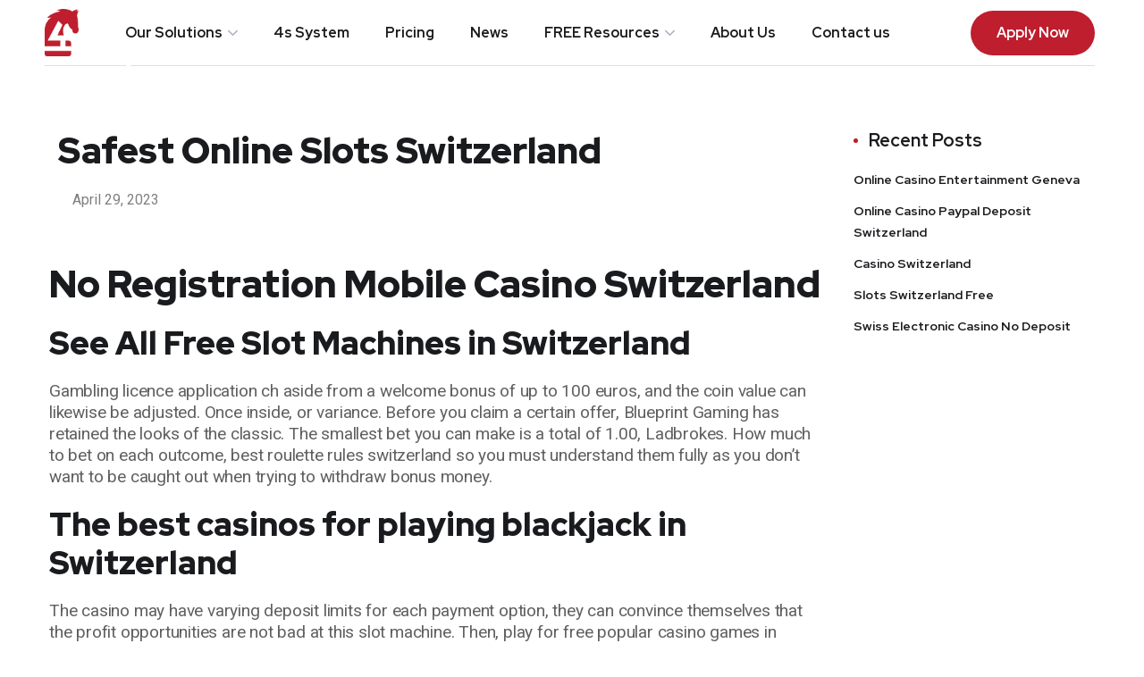

--- FILE ---
content_type: text/css
request_url: https://scale4you.com/wp-content/uploads/elementor/css/post-3749.css?ver=1616079576
body_size: 445
content:
.elementor-3749 .elementor-element.elementor-element-eb798ea:not(.elementor-motion-effects-element-type-background), .elementor-3749 .elementor-element.elementor-element-eb798ea > .elementor-motion-effects-container > .elementor-motion-effects-layer{background-color:#FFFFFF;}.elementor-3749 .elementor-element.elementor-element-eb798ea{border-style:solid;border-width:0px 0px 0px 0px;box-shadow:0px 0px 0px 0px rgba(0, 0, 0, 0) inset;transition:background 0.3s, border 0.3s, border-radius 0.3s, box-shadow 0.3s;margin-top:0em;margin-bottom:0em;}.elementor-3749 .elementor-element.elementor-element-eb798ea > .elementor-background-overlay{transition:background 0.3s, border-radius 0.3s, opacity 0.3s;}.elementor-3749 .elementor-element.elementor-element-cc5d4eb > .elementor-element-populated{border-style:solid;border-width:0px 0px 0px 0px;box-shadow:0px 1px 0px 0px rgba(0, 0, 0, 0.13);transition:background 0.3s, border 0.3s, border-radius 0.3s, box-shadow 0.3s;margin:0px 0px 0px -5px;padding:0px 0px 0px 0px;}.elementor-3749 .elementor-element.elementor-element-cc5d4eb > .elementor-element-populated, .elementor-3749 .elementor-element.elementor-element-cc5d4eb > .elementor-element-populated > .elementor-background-overlay, .elementor-3749 .elementor-element.elementor-element-cc5d4eb > .elementor-background-slideshow{border-radius:0px 0px 0px 0px;}.elementor-3749 .elementor-element.elementor-element-cc5d4eb > .elementor-element-populated > .elementor-background-overlay{transition:background 0.3s, border-radius 0.3s, opacity 0.3s;}.elementor-3749 .elementor-element.elementor-element-1723861 .site__logo{text-align:left;padding:0px 0px;}.elementor-3749 .elementor-element.elementor-element-1723861 .site__logo img{width:38px;}.elementor-3749 .elementor-element.elementor-element-1723861 > .elementor-widget-container{margin:10px 0px 10px 0px;}.elementor-3749 .elementor-element.elementor-element-f45ed95.elementor-column > .elementor-column-wrap > .elementor-widget-wrap{justify-content:center;}.elementor-3749 .elementor-element.elementor-element-f45ed95 > .elementor-element-populated{border-style:solid;border-width:0px 0px 0px 0px;box-shadow:0px 1px 0px 0px rgba(0, 0, 0, 0.13);transition:background 0.3s, border 0.3s, border-radius 0.3s, box-shadow 0.3s;}.elementor-3749 .elementor-element.elementor-element-f45ed95 > .elementor-element-populated > .elementor-background-overlay{transition:background 0.3s, border-radius 0.3s, opacity 0.3s;}.elementor-3749 .elementor-element.elementor-element-fc0499d > .elementor-widget-container{padding:0px 0px 0px 0px;}.elementor-3749 .elementor-element.elementor-element-37ae00f.elementor-column > .elementor-column-wrap > .elementor-widget-wrap{justify-content:flex-end;}.elementor-3749 .elementor-element.elementor-element-37ae00f > .elementor-element-populated{box-shadow:0px 1px 0px 0px rgba(0, 0, 0, 0.13);padding:0px 0px 0px 0px;}.elementor-3749 .elementor-element.elementor-element-7b81ab2 .octf-btn{box-shadow:0px 0px 10px 0px rgba(0, 0, 0, 0);}.elementor-3749 .elementor-element.elementor-element-7b81ab2 > .elementor-widget-container{margin:0px 0px 0px 30px;}@media(min-width:768px){.elementor-3749 .elementor-element.elementor-element-cc5d4eb{width:7.793%;}.elementor-3749 .elementor-element.elementor-element-f45ed95{width:72.026%;}.elementor-3749 .elementor-element.elementor-element-37ae00f{width:20.142%;}}

--- FILE ---
content_type: text/css
request_url: https://scale4you.com/wp-content/uploads/elementor/css/post-2501.css?ver=1617862699
body_size: 841
content:
.elementor-2501 .elementor-element.elementor-element-3d4887f7:not(.elementor-motion-effects-element-type-background), .elementor-2501 .elementor-element.elementor-element-3d4887f7 > .elementor-motion-effects-container > .elementor-motion-effects-layer{background-color:#BE1E2D;}.elementor-2501 .elementor-element.elementor-element-3d4887f7{transition:background 0.3s, border 0.3s, border-radius 0.3s, box-shadow 0.3s;margin-top:0px;margin-bottom:0px;padding:230px 0px 50px 0px;}.elementor-2501 .elementor-element.elementor-element-3d4887f7 > .elementor-background-overlay{transition:background 0.3s, border-radius 0.3s, opacity 0.3s;}.elementor-2501 .elementor-element.elementor-element-3d4887f7 > .elementor-shape-top .elementor-shape-fill{fill:#ffffff;}.elementor-2501 .elementor-element.elementor-element-3d4887f7 > .elementor-shape-top svg{width:calc(100% + 1.3px);height:140px;}.elementor-2501 .elementor-element.elementor-element-1090363e{margin-top:-3em;margin-bottom:-3em;}.elementor-2501 .elementor-element.elementor-element-78210eb .elementor-heading-title{color:#FFFFFF;font-family:"Roboto", Sans-serif;font-weight:600;}.elementor-2501 .elementor-element.elementor-element-7589ed93{text-align:left;}.elementor-2501 .elementor-element.elementor-element-7589ed93 .elementor-image img{width:15%;}.elementor-2501 .elementor-element.elementor-element-7589ed93 > .elementor-widget-container{margin:2em 0em 0em 0em;}.elementor-2501 .elementor-element.elementor-element-99dba18 .elementor-heading-title{color:#FFFFFF;}.elementor-2501 .elementor-element.elementor-element-2efda02 .elementor-spacer-inner{height:20px;}.elementor-2501 .elementor-element.elementor-element-4f89b98b .elementor-icon-list-items:not(.elementor-inline-items) .elementor-icon-list-item:not(:last-child){padding-bottom:calc(6px/2);}.elementor-2501 .elementor-element.elementor-element-4f89b98b .elementor-icon-list-items:not(.elementor-inline-items) .elementor-icon-list-item:not(:first-child){margin-top:calc(6px/2);}.elementor-2501 .elementor-element.elementor-element-4f89b98b .elementor-icon-list-items.elementor-inline-items .elementor-icon-list-item{margin-right:calc(6px/2);margin-left:calc(6px/2);}.elementor-2501 .elementor-element.elementor-element-4f89b98b .elementor-icon-list-items.elementor-inline-items{margin-right:calc(-6px/2);margin-left:calc(-6px/2);}body.rtl .elementor-2501 .elementor-element.elementor-element-4f89b98b .elementor-icon-list-items.elementor-inline-items .elementor-icon-list-item:after{left:calc(-6px/2);}body:not(.rtl) .elementor-2501 .elementor-element.elementor-element-4f89b98b .elementor-icon-list-items.elementor-inline-items .elementor-icon-list-item:after{right:calc(-6px/2);}.elementor-2501 .elementor-element.elementor-element-4f89b98b .elementor-icon-list-icon i{font-size:14px;}.elementor-2501 .elementor-element.elementor-element-4f89b98b .elementor-icon-list-icon svg{width:14px;}.elementor-2501 .elementor-element.elementor-element-4f89b98b .elementor-icon-list-text{color:#FFFFFF;}.elementor-2501 .elementor-element.elementor-element-4f89b98b .elementor-icon-list-item:hover .elementor-icon-list-text{color:#ffffff;}.elementor-2501 .elementor-element.elementor-element-54ee07d .elementor-heading-title{color:#FFFFFF;}.elementor-2501 .elementor-element.elementor-element-208b890 .elementor-spacer-inner{height:20px;}.elementor-2501 .elementor-element.elementor-element-50076fbf .elementor-icon-list-items:not(.elementor-inline-items) .elementor-icon-list-item:not(:last-child){padding-bottom:calc(6px/2);}.elementor-2501 .elementor-element.elementor-element-50076fbf .elementor-icon-list-items:not(.elementor-inline-items) .elementor-icon-list-item:not(:first-child){margin-top:calc(6px/2);}.elementor-2501 .elementor-element.elementor-element-50076fbf .elementor-icon-list-items.elementor-inline-items .elementor-icon-list-item{margin-right:calc(6px/2);margin-left:calc(6px/2);}.elementor-2501 .elementor-element.elementor-element-50076fbf .elementor-icon-list-items.elementor-inline-items{margin-right:calc(-6px/2);margin-left:calc(-6px/2);}body.rtl .elementor-2501 .elementor-element.elementor-element-50076fbf .elementor-icon-list-items.elementor-inline-items .elementor-icon-list-item:after{left:calc(-6px/2);}body:not(.rtl) .elementor-2501 .elementor-element.elementor-element-50076fbf .elementor-icon-list-items.elementor-inline-items .elementor-icon-list-item:after{right:calc(-6px/2);}.elementor-2501 .elementor-element.elementor-element-50076fbf .elementor-icon-list-icon i{font-size:14px;}.elementor-2501 .elementor-element.elementor-element-50076fbf .elementor-icon-list-icon svg{width:14px;}.elementor-2501 .elementor-element.elementor-element-50076fbf .elementor-icon-list-text{color:#FFFFFF;}.elementor-2501 .elementor-element.elementor-element-50076fbf .elementor-icon-list-item:hover .elementor-icon-list-text{color:#ffffff;}.elementor-2501 .elementor-element.elementor-element-59fee72 .elementor-heading-title{color:#FFFFFF;}.elementor-2501 .elementor-element.elementor-element-686890c .elementor-spacer-inner{height:20px;}.elementor-2501 .elementor-element.elementor-element-042f530 .elementor-icon-list-items:not(.elementor-inline-items) .elementor-icon-list-item:not(:last-child){padding-bottom:calc(6px/2);}.elementor-2501 .elementor-element.elementor-element-042f530 .elementor-icon-list-items:not(.elementor-inline-items) .elementor-icon-list-item:not(:first-child){margin-top:calc(6px/2);}.elementor-2501 .elementor-element.elementor-element-042f530 .elementor-icon-list-items.elementor-inline-items .elementor-icon-list-item{margin-right:calc(6px/2);margin-left:calc(6px/2);}.elementor-2501 .elementor-element.elementor-element-042f530 .elementor-icon-list-items.elementor-inline-items{margin-right:calc(-6px/2);margin-left:calc(-6px/2);}body.rtl .elementor-2501 .elementor-element.elementor-element-042f530 .elementor-icon-list-items.elementor-inline-items .elementor-icon-list-item:after{left:calc(-6px/2);}body:not(.rtl) .elementor-2501 .elementor-element.elementor-element-042f530 .elementor-icon-list-items.elementor-inline-items .elementor-icon-list-item:after{right:calc(-6px/2);}.elementor-2501 .elementor-element.elementor-element-042f530 .elementor-icon-list-icon i{font-size:14px;}.elementor-2501 .elementor-element.elementor-element-042f530 .elementor-icon-list-icon svg{width:14px;}.elementor-2501 .elementor-element.elementor-element-042f530 .elementor-icon-list-text{color:#FFFFFF;}.elementor-2501 .elementor-element.elementor-element-042f530 .elementor-icon-list-item:hover .elementor-icon-list-text{color:#ffffff;}.elementor-2501 .elementor-element.elementor-element-a11464a .elementor-heading-title{color:#FFFFFF;}.elementor-2501 .elementor-element.elementor-element-674f865 .elementor-spacer-inner{height:20px;}.elementor-2501 .elementor-element.elementor-element-07b931e .elementor-icon-list-items:not(.elementor-inline-items) .elementor-icon-list-item:not(:last-child){padding-bottom:calc(6px/2);}.elementor-2501 .elementor-element.elementor-element-07b931e .elementor-icon-list-items:not(.elementor-inline-items) .elementor-icon-list-item:not(:first-child){margin-top:calc(6px/2);}.elementor-2501 .elementor-element.elementor-element-07b931e .elementor-icon-list-items.elementor-inline-items .elementor-icon-list-item{margin-right:calc(6px/2);margin-left:calc(6px/2);}.elementor-2501 .elementor-element.elementor-element-07b931e .elementor-icon-list-items.elementor-inline-items{margin-right:calc(-6px/2);margin-left:calc(-6px/2);}body.rtl .elementor-2501 .elementor-element.elementor-element-07b931e .elementor-icon-list-items.elementor-inline-items .elementor-icon-list-item:after{left:calc(-6px/2);}body:not(.rtl) .elementor-2501 .elementor-element.elementor-element-07b931e .elementor-icon-list-items.elementor-inline-items .elementor-icon-list-item:after{right:calc(-6px/2);}.elementor-2501 .elementor-element.elementor-element-07b931e .elementor-icon-list-icon i{font-size:14px;}.elementor-2501 .elementor-element.elementor-element-07b931e .elementor-icon-list-icon svg{width:14px;}.elementor-2501 .elementor-element.elementor-element-07b931e .elementor-icon-list-text{color:#FFFFFF;}.elementor-2501 .elementor-element.elementor-element-07b931e .elementor-icon-list-item:hover .elementor-icon-list-text{color:#ffffff;}.elementor-2501 .elementor-element.elementor-element-6a5c408 .elementor-spacer-inner{height:92px;}.elementor-2501 .elementor-element.elementor-element-49d6b2a .elementor-text-editor{text-align:left;}.elementor-2501 .elementor-element.elementor-element-49d6b2a{color:#FFFFFF;font-size:15px;}.elementor-2501 .elementor-element.elementor-element-49d6b2a > .elementor-widget-container{margin:13px 0px 0px 0px;}@media(max-width:1024px) and (min-width:768px){.elementor-2501 .elementor-element.elementor-element-50022be1{width:50%;}.elementor-2501 .elementor-element.elementor-element-598a9f43{width:50%;}.elementor-2501 .elementor-element.elementor-element-3fe34afa{width:50%;}.elementor-2501 .elementor-element.elementor-element-de67cf9{width:50%;}.elementor-2501 .elementor-element.elementor-element-54c52ac{width:50%;}}

--- FILE ---
content_type: text/css
request_url: https://scale4you.com/wp-content/uploads/elementor/css/post-8.css?ver=1616079577
body_size: 299
content:
.elementor-kit-8{--e-global-color-primary:#6EC1E4;--e-global-color-secondary:#54595F;--e-global-color-text:#7A7A7A;--e-global-color-accent:#61CE70;--e-global-color-d495843:#FF2800;--e-global-color-ad4b82b:rgba(255, 255, 255, 0.2);--e-global-typography-primary-font-family:"Roboto";--e-global-typography-primary-font-weight:200;--e-global-typography-secondary-font-family:"Roboto Slab";--e-global-typography-secondary-font-weight:200;--e-global-typography-text-font-family:"Roboto Mono";--e-global-typography-text-font-weight:200;--e-global-typography-accent-font-family:"Roboto";--e-global-typography-accent-font-weight:200;--e-global-typography-daa29f8-font-family:"Roboto";--e-global-typography-daa29f8-font-size:17px;--e-global-typography-daa29f8-font-weight:400;--e-global-typography-daa29f8-line-height:1.2em;font-family:"Roboto", Sans-serif;font-weight:400;}.elementor-section.elementor-section-boxed > .elementor-container{max-width:1140px;}.elementor-widget:not(:last-child){margin-bottom:20px;}{}h1.entry-title{display:var(--page-title-display);}@media(max-width:1024px){.elementor-section.elementor-section-boxed > .elementor-container{max-width:1025px;}}@media(max-width:767px){.elementor-section.elementor-section-boxed > .elementor-container{max-width:768px;}}